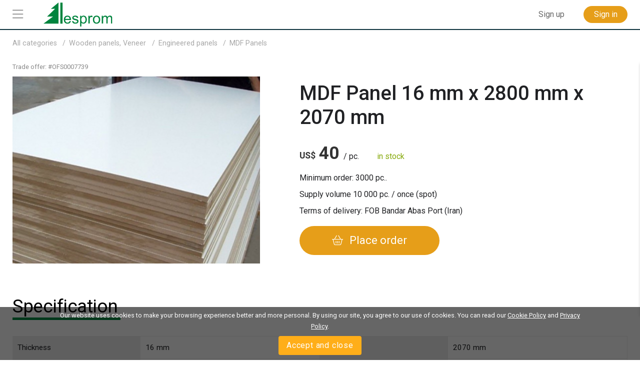

--- FILE ---
content_type: text/html; charset=utf-8
request_url: https://www.lesprom.com/en/trade/MDF_Panels_168/MDF_Panel_16_mm_x_2800_mm_x_2070_mm_7739/
body_size: 6425
content:
<!DOCTYPE html>
<html lang="en">

<head>
	<title>MDF Panel 16 mm x 2800 mm x 2070 mm</title>
	<meta charset="utf-8">
	<meta name="viewport" content="width=device-width, initial-scale=1, shrink-to-fit=no, user-scalable=no">
	<meta name="Description" content="thickness 16 mm, width 2800 mm, length 2070 mm">
	
<meta name="robots" content="index,follow">

<!-- Google tag (gtag.js) -->
<script async src="https://www.googletagmanager.com/gtag/js?id=G-Q0WREQFXX2"></script>
<script>
  window.dataLayer = window.dataLayer || [];
  function gtag(){dataLayer.push(arguments);}
  gtag('js', new Date());

  gtag('config', 'G-Q0WREQFXX2');
</script>

<?php if (empty($des_deny_adsense_auto)) { ?>
  <script async src="https://pagead2.googlesyndication.com/pagead/js/adsbygoogle.js?client=ca-pub-7375874957453054"
       crossorigin="anonymous"></script>
<?php } ?>

<!-- Google Tag Manager -->
<script>(function(w,d,s,l,i){w[l]=w[l]||[];w[l].push({'gtm.start':
new Date().getTime(),event:'gtm.js'});var f=d.getElementsByTagName(s)[0],
j=d.createElement(s),dl=l!='dataLayer'?'&l='+l:'';j.async=true;j.src=
'https://www.googletagmanager.com/gtm.js?id='+i+dl;f.parentNode.insertBefore(j,f);
})(window,document,'script','dataLayer','GTM-5FPF4BG');</script>
<!-- End Google Tag Manager -->

<script async src="https://securepubads.g.doubleclick.net/tag/js/gpt.js" crossorigin="anonymous"></script>
<script>
  window.googletag = window.googletag || { cmd: [] };

  googletag.cmd.push(function () {
    // SIDEBAR TOP
    googletag.defineSlot('/23314456604/sidebar_sticky_top', [300, 250], 'div-gpt-ad-1757178777330-0')
      .addService(googletag.pubads());

    // SIDEBAR MIDDLE
    googletag.defineSlot('/23314456604/sidebar_sticky_middle', [300, 250], 'div-gpt-ad-1757177923927-0')
      .addService(googletag.pubads());

    // SIDEBAR BOTTOM
    googletag.defineSlot('/23314456604/sidebar_sticky_bottom', [300, 250], 'div-gpt-ad-1757177972224-0')
      .addService(googletag.pubads());




    googletag.pubads().enableSingleRequest();
    googletag.pubads().collapseEmptyDivs();
    googletag.enableServices();
  });
</script>

	<META HTTP-EQUIV="Content-Type" content="text/html; charset=utf-8">
	<META HTTP-EQUIV="Pragma" CONTENT="no-cache">
	<META name="Rating" content="General">
	<META name="Revisit-after" content="1 day">
	<meta name="google-site-verification" content="in2177lZzl_pR-M9C9HCg1vHK6vhg21EoTyrw21Lk14" />
	<link rel="shortcut icon" href="/assets/icons/mobile_logo/favicon.ico" type="image/x-icon" />
	<link rel="apple-touch-icon" sizes="57x57" href="/assets/icons/mobile_logo/apple-touch-icon-57x57.png">
	<link rel="apple-touch-icon" sizes="60x60" href="/assets/icons/mobile_logo/apple-touch-icon-60x60.png">
	<link rel="apple-touch-icon" sizes="72x72" href="/assets/icons/mobile_logo/apple-touch-icon-72x72.png">
	<link rel="apple-touch-icon" sizes="76x76" href="/assets/icons/mobile_logo/apple-touch-icon-76x76.png">
	<link rel="apple-touch-icon" sizes="114x114" href="/assets/icons/mobile_logo/apple-touch-icon-114x114.png">
	<link rel="apple-touch-icon" sizes="120x120" href="/assets/icons/mobile_logo/apple-touch-icon-120x120.png">
	<link rel="apple-touch-icon" sizes="144x144" href="/assets/icons/mobile_logo/apple-touch-icon-144x144.png">
	<link rel="apple-touch-icon" sizes="152x152" href="/assets/icons/mobile_logo/apple-touch-icon-152x152.png">
	<link rel="apple-touch-icon" sizes="180x180" href="/assets/icons/mobile_logo/apple-touch-icon-180x180.png">
	<link rel="icon" type="image/png" href="/assets/icons/mobile_logo/favicon-16x16.png" sizes="16x16">
	<link rel="icon" type="image/png" href="/assets/icons/mobile_logo/favicon-32x32.png" sizes="32x32">
	<link rel="icon" type="image/png" href="/assets/icons/mobile_logo/favicon-96x96.png" sizes="96x96">
	<link rel="icon" type="image/png" href="/assets/icons/mobile_logo/android-chrome-192x192.png" sizes="192x192">
	<link rel="mask-icon" href="/assets/icons/mobile_logo/safari-pinned-tab.svg" color="#248761">
	<meta name="msapplication-square70x70logo" content="/assets/icons/mobile_logo/smalltile.png" />
	<meta name="msapplication-square150x150logo" content="/assets/icons/mobile_logo/mediumtile.png" />
	<meta name="msapplication-wide310x150logo" content="/assets/icons/mobile_logo/widetile.png" />
	<meta name="msapplication-square310x310logo" content="/assets/icons/mobile_logo/largetile.png" />
	<meta name="apple-mobile-web-app-title" content="Lesprom Network">
	<meta name="application-name" content="Lesprom Network">
        <meta property="og:site_name" content="Lesprom Network">
	<meta name="msapplication-TileColor" content="#248761">
	<meta name="theme-color" content="#ffffff">
        <meta name="facebook-domain-verification" content="me30zbbe5yrnxw1oyjmcowisxqx56o" />
	<link href="/assets/wj/bootstrap/bootstrap.min.css?t=1658411164" rel="stylesheet" type="text/css">
	<link href="https://fonts.googleapis.com/css2?family=Roboto:wght@400;500;700;900&display=swap" rel="stylesheet" type="text/css">
	<link href="/assets/wide/css/default.css?t=1759430839" rel="stylesheet" type="text/css">
	<link href="/assets/wide/css/header.css?t=1763176979" rel="stylesheet" type="text/css">
	<link href="/assets/wide/css/controls.css?t=1729134416" rel="stylesheet" type="text/css">
	<link href="/assets/wide/css/popup-windows-new.css?t=1763169665" rel="stylesheet" type="text/css">
	<link href="/assets/wide/fonts/AweSome/fontawesome.min.css?t=1721769964" rel="stylesheet" type="text/css">
	<link href="/assets/css/attach.css?t=1593175320" rel="stylesheet" type="text/css">
	<link href="/assets/wj/win-reviews/style.css?t=1641997992" rel="stylesheet" type="text/css">
	<link href="/assets/modules/trade_offer_view/style.css?t=1768418166" rel="stylesheet" type="text/css">
	<link href="/assets/wj/fancybox_3_3_5/jquery.fancybox.min.css?t=1658410982" rel="stylesheet" type="text/css">
	<link href="/assets/wj/cookie/style.css?t=1587200484" rel="stylesheet" type="text/css">
	<link href="/assets/wj/suggest/style.css?t=1760660031" rel="stylesheet" type="text/css">
<script type="application/ld+json">{"@context":"https://schema.org/","@type":"Product","name":"MDF Panel 16 mm x 2800 mm x 2070 mm","description":"MDF Panel 16 mm x 2800 mm x 2070 mm","sku":"OFS0007739","brand":{"@type":"Brand","name":"Parizad Wood Product Holding"},"image":["https://www.lesprom.com/assets/files/trade_fs/Xcr4WPtVV5NT3mhUyrrs.jpg"],"offers":{"@type":"Offer","url":"https://www.lesprom.com/en/trade/MDF_Panels_168/MDF_Panel_16_mm_x_2800_mm_x_2070_mm_7739/","priceCurrency":"USD","availability":"https://schema.org/InStock","itemCondition":"https://schema.org/NewCondition","seller":{"@type":"Organization","name":"Parizad Wood Product Holding"},"price":"40","eligibleQuantity":{"@type":"QuantitativeValue","value":"3000 pc."},"availableAtOrFrom":{"@type":"Place","name":"Bandar Abas Port (Iran)"}}}</script>

</head>

<body class="lang-en">

<header class="hdr-banner">

	<div class="container posrel">
		<nav class="navbar navbar-expand-lg navbar-light">
<div class="banner-header"><script async src="https://pagead2.googlesyndication.com/pagead/js/adsbygoogle.js?client=ca-pub-7375874957453054"
     crossorigin="anonymous"></script>
<!-- Top Header 728 x 90 -->
<ins class="adsbygoogle"
     style="display:inline-block;width:728px;height:90px"
     data-ad-client="ca-pub-7375874957453054"
     data-ad-slot="7688390935"></ins>
<script>
     (adsbygoogle = window.adsbygoogle || []).push({});
</script></div>
			<div class="collapse navbar-collapse unlogged" id="navbar">

				<div class="hamburger-menu">
					<i class="fal fa-bars"></i>
				</div>

			  	<a class="navbar-brand" href="/en/">
					<img src="/assets/wide/img/logo_lesprom.svg" />
				</a>
				<div class="navbar-search"></div>



				<ul class="navbar-nav">

<li class="nav-item nav-reg">
	<a class="btn btn--text--bgd" href="/en/register/" role="button">Sign up</a>
</li>
<li class="nav-item nav-auth">
	<a class="btn btn-orange" href="/en/auth/">Sign in</a>
</li>

		    	</ul>

		  	</div>
		</nav>

	</div>

</header>


	<div id="header_fixed">
		<div class="container">
			<div class="infopane">
				<div class="img"><img itemprop="image" src="/assets/files/trade_pv/Xcr4WPtVV5NT3mhUyrrs.jpg" alt="MDF Panel 16 mm x 2800 mm x 2070 mm" /></div>
				<div class="info">
					<div class="articul">Trade offer: #OFS0007739</div>
					<h1 class="product-title">MDF Panel 16 mm x 2800 mm x 2070 mm</h1>
				</div>

				<div class="pricingReg">
			<span id="ajaxPrice" class="pReg" itemprop="price" content="40">
			<span class="price__currency" itemprop="priceCurrency" content="USD">US$</span><span class="price__dollars">40</span>
		</span>
		/ pc.
		</div>
		

				<div class="gotop">
					<div class="icon"><i class="fal fa-angle-up"></i></div>
					<div class="label">top</div>
				</div>
			</div>

			<div class="main-menu">
				<ul>
					<li class="active"><a href="#section_parameters">Specification</a></li><li><a href="#section_delivery">Payment and delivery</a></li>
				</ul>
			</div>

		</div>
	</div>
	

<div id="main_content" class="container main-hdr-banner">

	<div id="main_content_layout" class="dflex">
		<div class="dropdown-menu-cont">
			<div class="dropdown-menu-left">
<a class="dropdown-item" href="/en/trade/"><b class="icon icon-trade"></b> <span>Marketplace</span></a>
<a class="dropdown-item" href="/en/members/"><b class="icon icon-firms"></b> <span>Suppliers</span></a>
<a class="dropdown-item" href="/en/news/"><b class="icon icon-news"></b> <span>News</span></a>
<a class="dropdown-item" href="/en/analytics/"><b class="icon icon-research"></b> <span>Analytics</span></a>
<a class="dropdown-item" href="/en/info/advert/"><b class="icon icon-advert"></b> <span>Advertising</span></a>
<a class="dropdown-item" href="/en/newsroom/help/"><b class="icon icon-info"></b> <span>Lesprom</span></a>
</div>

		</div>
		<div id="main_content_center" class="content-center" style="min-width:100%;">
<ul class="nav-chain" itemscope itemtype="https://schema.org/BreadcrumbList">
	<li itemprop="itemListElement" itemscope itemtype="https://schema.org/ListItem">
		<a itemprop="item" href="/en/trade/">
			<span itemprop="name">All categories</span>
		</a>
		<meta itemprop="position" content="1" />
	</li><li itemprop="itemListElement" itemscope itemtype="https://schema.org/ListItem">
		<a itemprop="item" href="/en/trade/Wooden_panels_Veneer_156/">
			<span itemprop="name">Wooden panels, Veneer</a></span></a>
		<meta itemprop=\"position\" content=\"".($pos++)."\" />
	</li><li itemprop="itemListElement" itemscope itemtype="https://schema.org/ListItem">
		<a itemprop="item" href="/en/trade/Engineered_panels_165/">
			<span itemprop="name">Engineered panels</a></span></a>
		<meta itemprop=\"position\" content=\"".($pos++)."\" />
	</li><li itemprop="itemListElement" itemscope itemtype="https://schema.org/ListItem">
		<a itemprop="item" href="/en/trade/MDF_Panels_168/">
			<span itemprop="name">MDF Panels</a></ul><div class="card_trade" itemscope itemtype="https://schema.org/Product">
<div class="row">
	<div class="col-12 col-lg-5">

		<div class="info-code">
			 <span class="articul">Trade offer: #<span class="sku" itemprop="sku">OFS0007739</span></span>
		</div>

		<div class="row">
	    	
			<div class="col-12 media__main-image">
			   	<a href="/assets/files/trade_fs/Xcr4WPtVV5NT3mhUyrrs.jpg" title="MDF Panel 16 mm x 2800 mm x 2070 mm" data-fancybox="gallery"><img itemprop="image" src="/assets/files/trade_pv/Xcr4WPtVV5NT3mhUyrrs.jpg" alt="MDF Panel 16 mm x 2800 mm x 2070 mm" /></a>

			</div>
		</div>

		
	    
	</div>

	<div class="buybox_wrapper col-12 col-lg-7">
		<div class="text-register"></div>
		<h1 class="product-title" itemprop="name">MDF Panel 16 mm x 2800 mm x 2070 mm</h1>

		<div itemprop="offers" itemscope itemtype="https://schema.org/Offer">

		<div class="pricingReg">
			<span id="ajaxPrice" class="pReg" itemprop="price" content="40">
			<span class="price__currency" itemprop="priceCurrency" content="USD">US$</span><span class="price__dollars">40</span>
		</span>
		/ pc.
		</div>
		

		<span class="availability" itemprop="availability" content="InStock" style="color:#87aa0e;">in stock</span><div class="volume_min">Minimum order: 3000 pc..</div>
<div class="volume">Supply volume <span>10&nbsp;000</span> pc. / once (spot)</div>


		<div class="supply-from">Terms of delivery: FOB Bandar Abas Port (Iran)</div>

			<meta itemprop="url" content="https://www.lesprom.com/en/trade/MDF_Panels_168/MDF_Panel_16_mm_x_2800_mm_x_2070_mm_7739/" />
		</div>

		

    	<div class="block_buy"><button class="orange orange-lrg btn-shopping-basket"><i class="fal fa-shopping-basket"></i> <span>Place order</span></button></div>

	</div>
</div>
<meta itemprop="description" content="thickness 16 mm, width 2800 mm, length 2070 mm" />
<h2 id="section_parameters" class="header_block"><span>Specification</span></h2><div class="specs__table"><div class="specs__group col-sm-12 col-lg-6">
				<div class="col-sm-5 specs__cell specs__cell--label">Thickness</div>
				<div class="col-sm-7 specs__cell">16 mm</div>
			</div>
			<div class="specs__group col-sm-12 col-lg-6">
				<div class="col-sm-5 specs__cell specs__cell--label">Width</div>
				<div class="col-sm-7 specs__cell">2800 mm</div>
			</div>
			<div class="specs__group col-sm-12 col-lg-6">
				<div class="col-sm-5 specs__cell specs__cell--label">Length</div>
				<div class="col-sm-7 specs__cell">2070 mm</div>
			</div>
			<div class="specs__group col-sm-12 col-lg-6 specs__empty">
				<div class="col-sm-5 specs__cell specs__cell--label">&nbsp;</div>
				<div class="col-sm-7 specs__cell">&nbsp;</div>
			</div>
			</div><h2 id="section_delivery" class="header_block"><span>Payment and delivery</span></h2><div class="specs__table"><div class="specs__group col-sm-12 col-lg-6">
					<div class="col-sm-5 specs__cell specs__cell--label">Incoterms</div>
					<div class="col-sm-7 specs__cell">FOB</div>
				</div>
				<div class="specs__group col-sm-12 col-lg-6">
					<div class="col-sm-5 specs__cell specs__cell--label">Terms of payment</div>
					<div class="col-sm-7 specs__cell">L/C - Letter of Credit</div>
				</div>
				<div class="specs__group col-sm-12 col-lg-6">
					<div class="col-sm-5 specs__cell specs__cell--label">Place of delivery</div>
					<div class="col-sm-7 specs__cell">Bandar Abas Port (Iran)</div>
				</div>
				<div class="specs__group col-sm-12 col-lg-6">
					<div class="col-sm-5 specs__cell specs__cell--label">Minimum order</div>
					<div class="col-sm-7 specs__cell">3000 pc.</div>
				</div>
				</div><div class="specs__table specs__single"></div><h2 class="header_block compare_title"><span>Compare similar offers of MDF Panels</span></h2>
	<table class="tbl_compare">
	<col width="16.666666666667%" /><col width="16.666666666667%" /><col width="16.666666666667%" /><col width="16.666666666667%" /><col width="16.666666666667%" /><col width="16.666666666667%" />
	<tbody>
		<tr class="tr_image">
			<td></td>
			<td><a href="/en/trade/MDF_Panels_168/MDF_Panels_16_mm_x_2070_mm_x_2800_mm_12008/"><img src="/assets/files/trade_fl/vRpMw7W3VkOJWpGoZuk4.jpg" alt="MDF Panels 16 mm x 2070 mm x 2800 mm" /></a></td>
<td><a href="/en/trade/MDF_Panels_168/MDF_Panels_18_mm_x_2070_mm_x_2800_mm_12012/"><img src="/assets/files/trade_fl/G7AQ42nvQBog5cGpFHzs.jpg" alt="MDF Panels 18 mm x 2070 mm x 2800 mm" /></a></td>
<td class="active"><div class="caption">Your selection</div><a href="/en/trade/MDF_Panels_168/MDF_Panel_16_mm_x_2800_mm_x_2070_mm_7739/"><img src="/assets/files/trade_fl/Xcr4WPtVV5NT3mhUyrrs.jpg" alt="MDF Panel 16 mm x 2800 mm x 2070 mm" /></a></td>
<td><a href="/en/trade/MDF_Panels_168/MDF_Panels_18_mm_x_2500_mm_x_1500_mm_9979/"><img src="/assets/files/trade_fl/punKZ5Ahry2rnJwPcMie.jpg" alt="MDF Panels 18 mm x 2500 mm x 1500 mm" /></a></td>
<td><a href="/en/trade/MDF_Panels_168/MDF_Panels_18_mm_x_210_mm_x_280_mm_8715/"><img src="/assets/files/trade_fl/TBOhEYvNyVtkBEMrhPkb.jpg" alt="MDF Panels 18 mm x 210 mm x 280 mm" /></a></td>

		</tr>
		
		<tr class="tr_price">
			<td>Price</td>
			<td><div class="pricingReg">
			<span id="ajaxPrice" class="pReg">
			<span class="price__currency">US$</span><span class="price__dollars">160</span>
		</span>
		/ m<sup>3</sup>
		</div>
		</td>
<td><div class="pricingReg">
			<span id="ajaxPrice" class="pReg">
			<span class="price__currency">US$</span><span class="price__dollars">4</span>
		</span>
		/ m<sup>2</sup>
		</div>
		</td>
<td class="active"><div class="pricingReg">
			<span id="ajaxPrice" class="pReg">
			<span class="price__currency">US$</span><span class="price__dollars">40</span>
		</span>
		/ pc.
		</div>
		</td>
<td><div class="pricingReg">
			<span id="ajaxPrice" class="pReg">
			<span class="price__currency">US$</span><span class="price__dollars">200</span>
		</span>
		/ m<sup>2</sup>
		</div>
		</td>
<td><div class="pricingReg">
			<span id="ajaxPrice" class="pReg">
			<span class="price__currency">US$</span><span class="price__dollars">40</span>
		</span>
		/ cft
		</div>
		</td>

		</tr>

		<tr class="tr_name">
			<td>Name of product</td>
			<td><a href="/en/trade/MDF_Panels_168/MDF_Panels_16_mm_x_2070_mm_x_2800_mm_12008/">MDF Panels 16 mm x 2070 mm x 2800 mm</a></td>
<td><a href="/en/trade/MDF_Panels_168/MDF_Panels_18_mm_x_2070_mm_x_2800_mm_12012/">MDF Panels 18 mm x 2070 mm x 2800 mm</a></td>
<td class="active"><a href="/en/trade/MDF_Panels_168/MDF_Panel_16_mm_x_2800_mm_x_2070_mm_7739/">MDF Panel 16 mm x 2800 mm x 2070 mm</a></td>
<td><a href="/en/trade/MDF_Panels_168/MDF_Panels_18_mm_x_2500_mm_x_1500_mm_9979/">MDF Panels 18 mm x 2500 mm x 1500 mm</a></td>
<td><a href="/en/trade/MDF_Panels_168/MDF_Panels_18_mm_x_210_mm_x_280_mm_8715/">MDF Panels 18 mm x 210 mm x 280 mm</a></td>

		</tr>
		

		<tr class="tr_country">
			<td>Terms of delivery</td>
			<td>EXW Gomel (Belarus)</td>
<td>EXW Gomel (Belarus)</td>
<td class="active">FOB Bandar Abas Port (Iran)</td>
<td> Irkutsk (Russia)</td>
<td>EXW Karaj (Iran)</td>

		</tr>

		<tr class="tr_shipment">
			<td>Shipping time</td>
			<td>in stock</td>
<td>in stock</td>
<td class="active">in stock</td>
<td>in stock</td>
<td>pre-order</td>

		</tr>
	
	</tbody></table>
	
<div class="window-reviews">
	<div class="hdr">
		<div class="firm-name"></div>
		<div class="firm-rate"></div>
		<div class="close"></div>
	</div>
	<div class="reviews">
	</div>
</div>
</div>

<div class="cookie-bar" id="cookie-bar">
	<span class="cookie-message">Our website uses cookies to make your browsing experience better and more personal. By using our site, you agree to our use of cookies.  You can read our <a href="/en/legal/cookies_policy/" class="cookie-message-link">Cookie Policy</a>  and <a href="/en/legal/confidential/" class="cookie-message-link">Privacy Policy</a>.</span>
	<span class="cookie-message-mobile">This website uses 'cookies' to give you the best, most relevant experience. You can read our <a href="/en/legal/cookies_policy/" class="cookie-message-link">Cookie Policy</a>  and <a href="/en/legal/confidential/" class="cookie-message-link">Privacy Policy</a>.</span>
	<button class="close-cb" id="cookie-trigger-agree">Accept and close</button>
</div>
	
		</div>
	</div>



</div>


<div class="container footer-container">
	<footer class="pt-4 my-md-5 pt-md-5">
		<div class="row bottom-menu">
			<div class="col-6 col-md">
				<h5><a href="/en/trade/">Marketplace</a></h5>
				<ul>
				  <li><a href="/en/trade/">Seller Offers</a></li>
				  <li><a href="/en/rfq/">Buyer Requests (RFQs)</a></li>				  
					<li><a href="/en/dashboard/ofs/new/">Sell Product</a></li>
					<li><a href="/en/dashboard/rfq/new/">Post Free RFQs</a></li>

				</ul>
			</div>
			<div class="col-6 col-md">
				<h5><a href="/en/news/">News and Events</a></h5>
				<ul>
					<li><a href="/en/news/products/">Markets News</a></li>
					<li><a href="/en/settings/user/?lng=eng&tab=sub&tab=sub">Newsletters</a></li>
					<li><a href="/en/news/search/">News archive</a></li>
				</ul>
			</div>
			<div class="col-6 col-md">
				<h5><a href="/en/members/">Suppliers</a></h5>
				<ul>
					<li><a href="/en/members/">All Suppliers</a></li>
					<li><a href="/en/members/products/">Browse Suppliers by Product</a></li>
					<li><a href="/en/members/countries/">Browse Suppliers by Country</a></li>
					<li><a href="/en/members/activity/">Browse Suppliers by Activity</a></li>
				</ul>
			</div>
			<div class="col-6 col-md">
				<h5><a href="/en/research/">Market research and analytics</a></h5>
				<ul>
					<li><a href="/en/analytics/">Lesprom Analytics</a></li>
					<li><a href="/en/research/?sch_sub=1">Timber Markets</a></li>
					<li><a href="/en/research/?sch_sub=3">Lumber & Wood Panels</a></li>
					<li><a href="/en/research/?sch_sub=2">Biofuel</a></li>
					<li><a href="/en/research/?sch_sub=7">Furniture</a></li>
					<li><a href="/en/research/?sch_sub=8">Pulp and Paper</a></li>
					
				</ul>
			</div>
			<div class="col-6 col-md">
				<h5><a href="/en/newsroom/help/">Lesprom Info</a></h5>
				<ul>
					<li><a href="/en/register/">Join Marketplace</a></li>
					<li><a href="/en/pricing/">Plans & Pricing</a></li>
					<li><a href="/en/info/advert/">Advertising</a></li>
					<li><a href="/en/members/Lesprom_Network_14903/">Contacts</a></li>
				</ul>
			</div>
		</div>

		<div class="bottom-langs">
			<ul>
				<li><a href="/en/trade/MDF_Panels_168/MDF_Panel_16_mm_x_2800_mm_x_2070_mm_7739/">English</a></li>
<li><a href="/ru/trade/%D0%9F%D0%BB%D0%B8%D1%82%D1%8B_MDF_168/%D0%9F%D0%BB%D0%B8%D1%82%D0%B0_MDF_16_%D0%BC%D0%BC_x_2800_%D0%BC%D0%BC_x_2070_%D0%BC%D0%BC_7739/">Русский</a></li>
<li><a href="/de/trade/MDF_Platten_168/MDF-Platte_16_mm_x_2800_mm_x_2070_mm_7739/">Deutsch</a></li>
<li><a href="/zh/trade/MDF%E6%9D%BF_168/MDF%E6%9D%BF_16_mm_x_2800_mm_x_2070_mm_7739/">中文(简体)</a></li>

			</ul>
		</div>

		<div class="bottom-links">
			<ul>
				<li><a href="/en/register/">Sign up</a></li>
				<li><a href="/en/newsroom/help/">Help</a></li>
				<li><a href="/en/info/advert/">Advertising</a></li>
				<li><a href="/en/members/Lesprom_Network_14903/">Contacts</a></li>
			</ul>
		</div>

		<div class="bottom-copy">
			<div class="copyright">
				<!--noindex-->
<p>Copyright © 2000-2025 Lesprom Network. All rights reserved.</p>
<p>Republication of Lesprom Network content is prohibited without the prior written consent of Lesprom Network.</p>
<p><a href="/en/legal/agreement/">General Terms and Conditions</a> and <a href="/en/legal/privacypolicy/">Privacy policy</a></p>
<!--/noindex-->
			</div>

			<div class="center">
				<div class="social"><a href="https://t.me/lespromnews" target="_blank" class="social-link telegram" title="Telegram">
  <img src="/assets/wide/img/telegram.png" alt="Telegram" title="Telegram">
</a>
<a href="https://x.com/Lesprom_Network" target="_blank" class="social-link twitter" title="X (ex-Twitter)">
  <img src="/assets/wide/img/x-twitter.png" alt="X (ex-Twitter)" title="X (ex-Twitter)">
</a>
<a href="https://www.facebook.com/lespromnetwork/" target="_blank" class="social-link facebook" title="Facebook">
  <img src="/assets/wide/img/facebook.png" alt="Facebook" title="Facebook">
</a>
<a href="http://www.lesprom.com/rss/rus.xml" target="_blank" class="social-link rss" title="RSS">
  <img src="/assets/wide/img/rss.png" alt="RSS" title="RSS">
</a></div>
				<div class="clear"></div>
			</div>
		</div>
	</footer>
</div>



<div id="dv_modal_bg"></div>
	<script src="/assets/wj/bootstrap/jquery-3.3.1.min.js?t=1658411526"></script>
	<script src="/assets/wj/bootstrap/popper.min.js?t=1658411528"></script>
	<script src="/assets/wj/bootstrap/bootstrap.min.js?t=1658410966"></script>
	<script src="/assets/wide/js/jquery.scrollTo.min.js?t=1540149229"></script>
	<script src="/assets/js/main.js?t=1760060152"></script>
	<script src="/assets/wide/js/template.js?t=1761885526"></script>
	<script src="/assets/js/lang/eng.js?t=1760575755"></script>
	<script src="/assets/js/base64.js?t=1530692591"></script>
	<script src="/assets/wj/win-reviews/script.js?t=1768360520"></script>
	<script src="/assets/modules/trade_offer_view/script.js?t=1683877283"></script>
	<script src="/assets/wj/fancybox_3_3_5/jquery.fancybox.min.js?t=1658410983"></script>
	<script src="/assets/wide/js/jquery.cookie.js?t=1587047858"></script>
	<script src="/assets/wj/cookie/script.js?t=1586951302"></script>
	<script src="/assets/wj/suggest/script.js?t=1763149695"></script>
<script type="text/javascript">
var url_self = '/en/trade/MDF_Panels_168/MDF_Panel_16_mm_x_2800_mm_x_2070_mm_7739/';
var auth_code='/en/trade/MDF_Panels_168/MDF_Panel_16_mm_x_2800_mm_x_2070_mm_7739/';
var url_prefix='/en';
var sys_uid=0;
var sys_fid=0;
var lang = 'en';
var search_not_found = 'We didn&apos;t find any results';
var delSavedConfirm = 'Are you sure you want to delete from your saves?';
var delSavedLabel = 'Remove from Saved';
var id_pos = 7739;
var usr_level = 0;
var usr_role = '';
var fid_level = 0;
</script>

	</body>
</html>


--- FILE ---
content_type: text/html; charset=utf-8
request_url: https://www.google.com/recaptcha/api2/aframe
body_size: 186
content:
<!DOCTYPE HTML><html><head><meta http-equiv="content-type" content="text/html; charset=UTF-8"></head><body><script nonce="IyGiDXMk7Bw1KpQXkx0aWw">/** Anti-fraud and anti-abuse applications only. See google.com/recaptcha */ try{var clients={'sodar':'https://pagead2.googlesyndication.com/pagead/sodar?'};window.addEventListener("message",function(a){try{if(a.source===window.parent){var b=JSON.parse(a.data);var c=clients[b['id']];if(c){var d=document.createElement('img');d.src=c+b['params']+'&rc='+(localStorage.getItem("rc::a")?sessionStorage.getItem("rc::b"):"");window.document.body.appendChild(d);sessionStorage.setItem("rc::e",parseInt(sessionStorage.getItem("rc::e")||0)+1);localStorage.setItem("rc::h",'1768983153455');}}}catch(b){}});window.parent.postMessage("_grecaptcha_ready", "*");}catch(b){}</script></body></html>